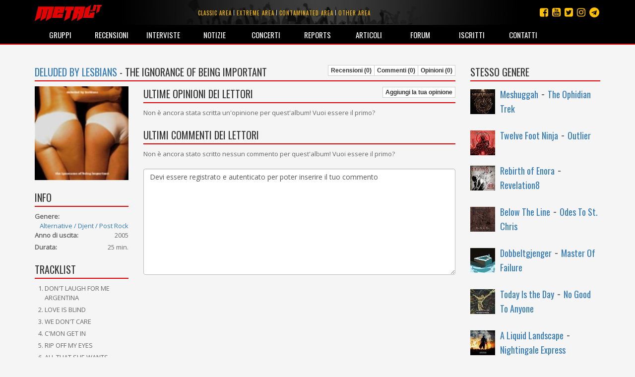

--- FILE ---
content_type: text/html; charset=utf-8
request_url: https://metal.it/album.aspx/13417/deluded-by-lesbians-the-ignorance-of-being-important/
body_size: 33856
content:


<!DOCTYPE html>

<html>
	<head><title>
metal.it » Album » Deluded by Lesbians - The Ignorance of Being Important
</title>
		    <meta charset="utf-8" />
            <meta name="viewport" content="width=device-width">
	        <meta name="description" content="Metal.it è il portale che ti informa su tutta la scena rock e metal mondiale con recensioni, interviste, notizie, concerti, live report, media e molto altro ancora..." />
		    <meta name="keywords" content="Metal.it, generi, guide, recensioni, interviste, notizie, concerti, live report, articoli, media, commenti, opinioni, rock, metal" />
            <meta http-equiv="Content-Security-Policy" content="upgrade-insecure-requests"> 
			<link rel="stylesheet" type="text/css" href="/StyleMerger.axd?v=201803101840" />
            <link rel="stylesheet" href="https://maxcdn.bootstrapcdn.com/bootstrap/3.3.7/css/bootstrap.min.css" />
            <link rel="stylesheet" href="https://maxcdn.bootstrapcdn.com/font-awesome/4.7.0/css/font-awesome.min.css" />
            <link rel="stylesheet" href="https://fonts.googleapis.com/css?family=Oswald" />
            <link rel="stylesheet" href="https://fonts.googleapis.com/css?family=Open+Sans" />
            <link rel="stylesheet" href="https://fonts.googleapis.com/css?family=Muli" />
            <link rel="stylesheet" href="https://cdnjs.cloudflare.com/ajax/libs/tether/1.4.0/css/tether.min.css" />
            <link rel="stylesheet" href="https://cdnjs.cloudflare.com/ajax/libs/lightbox2/2.10.0/css/lightbox.min.css" />
	        <script type="text/javascript" src="/ScriptMerger.axd?v=201803101840"></script>
            <script type="text/javascript" src="https://cdnjs.cloudflare.com/ajax/libs/modernizr/2.8.3/modernizr.min.js"></script>
            <script type="text/javascript" src="https://maxcdn.bootstrapcdn.com/bootstrap/3.3.7/js/bootstrap.min.js"></script>
            <script type="text/javascript" src="https://cdnjs.cloudflare.com/ajax/libs/tether/1.4.0/js/tether.min.js"></script>
            <script type="text/javascript" src="https://cdnjs.cloudflare.com/ajax/libs/lightbox2/2.10.0/js/lightbox.min.js"></script>
            <link rel="icon" href="/favicon.png" type="image/png" />
            <script type="text/javascript">
                var _gaq = _gaq || [];
                _gaq.push(['_setAccount', 'UA-11232132-2']);
                _gaq.push(['_trackPageview']);

                (function () {
                    var ga = document.createElement('script'); ga.type = 'text/javascript'; ga.async = true;
                    ga.src = ('https:' == document.location.protocol ? 'https://ssl' : 'http://www') + '.google-analytics.com/ga.js';
                    var s = document.getElementsByTagName('script')[0]; s.parentNode.insertBefore(ga, s);
                })();
            </script>
            <script src="https://track.eadv.it/metal.it.php" async></script>
            <script type="text/javascript" src="https://track.eadv.it/contact-card.js" async defer id="eadv-contact-card"></script>
	        <style type="text/css">
	            .fb_edge_widget_with_comment
	            {
		            position: absolute;
	            }

	            .fb_edge_widget_with_comment span.fb_edge_comment_widget iframe.fb_ltr 
	            {
		            display: none !important;
	            }
	        </style>
        <meta name="description" content="Tutte le informazioni, le recensioni dei nostri esperti, tutte le opinioni e i commenti dei nostri lettori riguardo a Deluded by Lesbians - The Ignorance of Being Important le trovi su Metal.it" /><meta name="keywords" content="Deluded by Lesbians - The Ignorance of Being Important, informazioni, recensioni, opinioni, commenti" /><meta property="og:image" content="https://www.metal.it/image.ashx?id=13417&amp;size=400&amp;folder=album&amp;suffix=cover" /><meta property="og:image:width" content="400" /><meta property="og:image:height" content="400" /><meta property="og:title" content="Deluded by Lesbians - The Ignorance of Being Important" /></head>
	
	<body>
	    <form method="post" action="/album.aspx/13417/deluded-by-lesbians-the-ignorance-of-being-important/" onsubmit="javascript:return WebForm_OnSubmit();" id="aspnetForm">
<div class="aspNetHidden">
<input type="hidden" name="__EVENTTARGET" id="__EVENTTARGET" value="" />
<input type="hidden" name="__EVENTARGUMENT" id="__EVENTARGUMENT" value="" />
<input type="hidden" name="__VIEWSTATE" id="__VIEWSTATE" value="/wEPDwUINDM5NDE0NDZkGAUFBl9fUGFnZQ8UKwACZAUBfmQFM2N0bDAwJGN0bDAwJE1haW5Db250ZW50JEFsYnVtQ29udGVudCRMYXRlc3RDb21tZW50cw88KwAOAwhmDGYNAv////8PZAU3Y3RsMDAkY3RsMDAkTWFpbkNvbnRlbnQkQWxidW1Db250ZW50JExhdGVzdE9waW5pb25zTGlzdA88KwAOAwhmDGYNAv////8PZAUwY3RsMDAkY3RsMDAkTWFpbkNvbnRlbnQkQWxidW1Db250ZW50JFJldmlld3NMaXN0D2dkBSRjdGwwMCRjdGwwMCRNYWluQ29udGVudCRSYW5kb21BbGJ1bXMPFCsADmRkZGRkZGQ8KwAKAAIKZGRkZgL/////D2RPzsrAElA/K5hTyjVGyRGrgmOSJA==" />
</div>

<script type="text/javascript">
//<![CDATA[
var theForm = document.forms['aspnetForm'];
if (!theForm) {
    theForm = document.aspnetForm;
}
function __doPostBack(eventTarget, eventArgument) {
    if (!theForm.onsubmit || (theForm.onsubmit() != false)) {
        theForm.__EVENTTARGET.value = eventTarget;
        theForm.__EVENTARGUMENT.value = eventArgument;
        theForm.submit();
    }
}
//]]>
</script>


<script src="http://ajax.aspnetcdn.com/ajax/4.6/1/WebForms.js" type="text/javascript"></script>
<script type="text/javascript">
//<![CDATA[
window.WebForm_PostBackOptions||document.write('<script type="text/javascript" src="/WebResource.axd?d=kOsVemxc-6AlXtakOHJLeWi6V_FYA15lHFA-pO5jF2IzNw_UM98qqJEL8lZVO3QIjBbF28QvPpBkVH5rMoR5O4dwn7g1&amp;t=638901608248157332"><\/script>');//]]>
</script>



<script src="http://ajax.aspnetcdn.com/ajax/4.6/1/WebUIValidation.js" type="text/javascript"></script>
<script src="http://ajax.aspnetcdn.com/ajax/4.6/1/MicrosoftAjax.debug.js" type="text/javascript"></script>
<script type="text/javascript">
//<![CDATA[
(window.Sys && Sys._Application && Sys.Observer)||document.write('<script type="text/javascript" src="/ScriptResource.axd?d=RFXxIJ-zme15lMZQ51BNry6xs8JZp0zBDU0HWWe8rMEQ7qyJcYcEjS5wmukFnKM3Z2ncv6tdTAllOxVTu3z-wlFAhPkK2VS0YOHN9VJSnp67nIscX_c4mfLz22lG8l8C1wS4aTT0N-PVcG4TloYzREx9n2iRfsBaE8AkO4VuLrwau80X0&t=5c0e0825"><\/script>');//]]>
</script>

<script type="text/javascript">
//<![CDATA[
if (typeof(Sys) === 'undefined') throw new Error('ASP.NET Ajax client-side framework failed to load.');
//]]>
</script>

<script src="http://ajax.aspnetcdn.com/ajax/4.6/1/MicrosoftAjaxWebForms.debug.js" type="text/javascript"></script>
<script type="text/javascript">
//<![CDATA[
(window.Sys && Sys.WebForms)||document.write('<script type="text/javascript" src="/ScriptResource.axd?d=ROcGuCEMO-9HbWZrKTHH677K7gPTq_7bqaII4kt4aCeRkwHFhRp96RQntPqA0ErxnOkY4TmQcqj2pTSJZU6i9L0fakniQ_xGz9efi4ctF1rGc3cIfJoHCwSZIfZvPQgph7YchiebD4u1MGZ24D5Pan1QmaH6ldajrGcYVW6bfRdyxndX0&t=5c0e0825"><\/script>');function WebForm_OnSubmit() {
if (typeof(ValidatorOnSubmit) == "function" && ValidatorOnSubmit() == false) return false;
return true;
}
//]]>
</script>

<div class="aspNetHidden">

<input type="hidden" name="__VIEWSTATEGENERATOR" id="__VIEWSTATEGENERATOR" value="5B798C81" />
<input type="hidden" name="__EVENTVALIDATION" id="__EVENTVALIDATION" value="/wEdAALc5WZ+muBg3QPW/WI09DLdbiPk8LTLlWncsnRibt5stsEvEuLVbLQpvcZEtZp30vpKLkbd" />
</div>	
	        <script type="text/javascript">
//<![CDATA[
Sys.WebForms.PageRequestManager._initialize('ctl00$ctl00$ScriptManager', 'aspnetForm', [], [], [], 90, 'ctl00$ctl00');
//]]>
</script>

				
			<div id="fb-root"></div>
			<script type="text/javascript">
                (function(d, s, id) {
			        var js, fjs = d.getElementsByTagName(s)[0];
			        if (d.getElementById(id)) return;
			        js = d.createElement(s); js.id = id;
			        js.src = "//connect.facebook.net/it_IT/all.js#xfbml=1&appId=360484765546";
			        fjs.parentNode.insertBefore(js, fjs);
	            } (document, 'script', 'facebook-jssdk'));
            </script>

	        <div class="navbar navbar-inverse navbar-fixed-top">
		        <div class="container">
			        <div class="navbar-header">
                        <button type="button" class="navbar-toggle" data-toggle="collapse" data-target="#mainMenu">
                            <span class="sr-only">Toggle navigation</span>
                            <span class="icon-bar"></span>
                            <span class="icon-bar"></span>
                            <span class="icon-bar"></span>
                        </button>
				        <a class="navbar-brand" href="/index.aspx" title="Homepage">
                            <img src="/images/layout/logo3.png" width="135" alt="Logo" class="img-responsive" />
				        </a>
			        </div>

                    <ul class="social-links">
                        <li><a href="https://t.me/metalItOfficial" title="Instagram"><i class="fa fa-telegram"></i></a></li>
                        <li><a href="https://www.instagram.com/metal_it/" title="Instagram"><i class="fa fa-instagram"></i></a></li>
                        <li><a href="https://twitter.com/metal_it" title="Twitter"><i class="fa fa-twitter-square"></i></a></li>
                        <li><a href="https://www.youtube.com/user/wwwmetalit" title="YouTube"><i class="fa fa-youtube-square"></i></a></li>
                        <li><a href="https://www.facebook.com/metalpuntoit/" title="Facebook"><i class="fa fa-facebook-square"></i></a></li>
                    </ul>
    			
				    <ul class="area-links hidden-xs">
                        <li>
                            <a href="/area.aspx/1/classic-area/" title="Vai all'area classic">Classic area</a>
                        </li>
                            
                        <li>
                            <a href="/area.aspx/2/extreme-area/" title="Vai all'area extreme">Extreme area</a>
                        </li>
                            
                        <li>
                            <a href="/area.aspx/3/contaminated-area/" title="Vai all'area contaminated">Contaminated area</a>
                        </li>
                            
                        <li>
                            <a href="/area.aspx/4/other-area/" title="Vai all'area other">Other area</a>
                        </li>
				    </ul>
    				
			        <div class="collapse navbar-collapse" id="mainMenu">
				        <ul class="nav navbar-nav">
                            <li class="visible-xs">
                                <a href="/area.aspx/1/classic-area/" title="Vai all'area classic">Classic area</a>
                            </li>
                            
                            <li class="visible-xs">
                                <a href="/area.aspx/2/extreme-area/" title="Vai all'area extreme">Extreme area</a>
                            </li>
                            
                            <li class="visible-xs">
                                <a href="/area.aspx/3/contaminated-area/" title="Vai all'area contaminated">Contaminated area</a>
                            </li>
                            
                            <li class="visible-xs">
                                <a href="/area.aspx/4/other-area/" title="Vai all'area other">Other area</a>
                            </li>

					        <li>
                                <a href="/groups.aspx" title="Elenco dei gruppi">Gruppi</a>
                            </li>
                            
                            <li>
                                <a href="/reviews.aspx" title="Archivio delle recensioni">Recensioni</a>
                            </li>
                            
                            <li>
                                <a href="/interviews.aspx" title="Archivio delle interviste">Interviste</a>
                            </li>
                            
                            <li>
                                <a href="/notes.aspx" title="Archivio delle notizie">Notizie</a>
                            </li>
                            
                            <li>
                                <a href="/concerts.aspx" title="Calendario dei concerti">Concerti</a>
                            </li>
                            
                            <li>
                                <a href="/reports.aspx" title="Archivio dei reports">Reports</a>
                            </li>
                            
                            <li>
                                <a href="/articles.aspx" title="Altri articoli">Articoli</a>
                            </li>
                            
                            <li>
                                <a href="http://forum.metal.it" target="_blank" title="Forum di discussione">Forum</a>
                            </li>
                            
                            <li>
                                <a href="/users.aspx" title="Elenco degli iscritti">Iscritti</a>
                            </li>
                            
                            <li>
                                <a href="/contacts.aspx" title="Staff e contatti">Contatti</a>
                            </li>
				        </ul>
			        </div>
		        </div>
            </div>
    		
			
    <div class="container container-main">
        <div class="row">
            <div class="col-md-9">
                <div class="toolbar">
                    <h2 class="content-box-header"><a href="/group.aspx/7102/deluded-by-lesbians-the-ignorance-of-being-important/" id="ctl00_ctl00_MainContent_GroupName" class="title-link" title="Vai alla pagina del gruppo">Deluded by Lesbians</a> - The Ignorance of Being Important</h2>
                    <div class="btn-group btn-group-xs">
                        <a href="/album.aspx/13417/deluded-by-lesbians-the-ignorance-of-being-important/" id="ctl00_ctl00_MainContent_ReviewsLink" title="Leggi tutte le recensioni sull&#39;album" class="btn btn-square btn-default">Recensioni (0)</a>
                        <a id="ctl00_ctl00_MainContent_CommentsLink" title="Leggi tutti i commenti sull&#39;album" class="btn btn-square btn-default">Commenti (0)</a>
                        <a id="ctl00_ctl00_MainContent_OpinionsLink" title="Leggi tutte le opinioni sull&#39;album" class="btn btn-square btn-default">Opinioni (0)</a>
                    </div>
                </div>

                <div class="row">
                    <div class="col-sm-3">
                        <div class="content-box">
                            <div class="image">
                                <img class="img-responsive full-width" alt="Copertina" src="/image.ashx?id=13417&amp;size=400&amp;folder=album&amp;suffix=cover&amp;filters=square" />
                                <span class="rating"></span>
                            </div>
                        </div>
                        
                        <div class="content-box">
							<div class="addthis_inline_share_toolbox"></div>
						</div>

                        <div class="content-box">
                            <div class="toolbar">
                                <h2 class="content-box-header">Info</h2>
                                
                            </div>
                            <div class="info-box">
                                <div class="info-content">
                                    <div class="info-item">
                                        <strong>Genere:</strong><a href="/genre.aspx/22/alternative-djent-post-rock/" id="ctl00_ctl00_MainContent_Genre" title="Vedi altri titoli di questo genere" class="value pull-right">Alternative / Djent / Post Rock</a>
                                    </div>
                                    <div class="info-item">
                                        <strong>Anno di uscita:</strong><span class="value pull-right">2005</span>
                                    </div>
                                    <div class="info-item">
                                        <strong>Durata:</strong><span class="value pull-right">25 min.</span>
                                    </div>
                                    
                                    
                                </div>
                            </div>
                        </div>

                        <div class="content-box">
                            <h2 class="content-box-header">Tracklist</h2>
                            <ol id="ctl00_ctl00_MainContent_Tracklist" class="list" style="list-style-type:decimal;">
<li>DON&#39;T LAUGH FOR ME ARGENTINA</li><li>LOVE IS BLIND</li><li>WE DON&#39;T CARE</li><li>C&#39;MON GET IN</li><li>RIP OFF MY EYES</li><li>ALL THAT SHE WANTS</li><li></li>
</ol>
                            
                        </div>

                        <div class="content-box">
                            <h2 class="content-box-header">Line up</h2>
                            <ul id="ctl00_ctl00_MainContent_LineUp" class="list">
<li>Federica Knox: guitars, vocals</li><li>Laura O’Clock: bass, vocals</li><li>Lara Brixen: drums, vocals</li>
</ul>
                            
                        </div>

                        <div class="content-box">
                            <h2 class="content-box-header">Voto medio utenti</h2>
                            <span class="rating" alt="Nessun voto"><span class="star negative"><span class="fa fa-star"></span></span><span class="star negative"><span class="fa fa-star"></span></span><span class="star negative"><span class="fa fa-star"></span></span><span class="star negative"><span class="fa fa-star"></span></span><span class="star negative"><span class="fa fa-star"></span></span></span>
                            <div class="clearfix"></div>
                        </div>

                        <div class="content-box">
                            <h2 class="content-box-header">Pannello</h2>
                            <ul class="admin-panel">
                                <li class="edit">
                                    <a href="/admin/album-contribution.aspx?g=7102&amp;a=13417" id="ctl00_ctl00_MainContent_EditAlbumLink" title="Modifica le info relative a quest&#39;album" class="edit">
                                        <span class="glyphicon glyphicon-pencil"></span>
                                        Modifica album
                                    </a>
                                </li>
                            </ul>
                        </div>
                    </div>

                    <div class="col-sm-9">
                        
    

    
    
    <div class="content-box">
        <div class="toolbar">
            <h2 class="content-box-header">Ultime opinioni dei lettori</h2>
            <div class="btn-group btn-group-xs">
                
                <a href="/edit/opinion.aspx?a=13417" id="ctl00_ctl00_MainContent_AlbumContent_AddOpinionLink" class="btn btn-square btn-default">Aggiungi la tua opinione</a>
            </div>
        </div>
    	        
        
        
        
                <div>Non è ancora stata scritta un'opinione per quest'album! Vuoi essere il primo?</div>
            
        
        
    </div>

    <div class="content-box">
        <div class="toolbar">
            <h2 class="content-box-header">Ultimi commenti dei lettori</h2>
            
        </div>
        
        
        
        
                <div>Non è ancora stato scritto nessun commento per quest'album! Vuoi essere il primo?</div>
            
    </div>
    
    <div class="content-box">
        <textarea name="ctl00$ctl00$MainContent$AlbumContent$CommentBody" rows="10" cols="20" id="ctl00_ctl00_MainContent_AlbumContent_CommentBody" disabled="disabled" class="aspNetDisabled form-control">
Devi essere registrato e autenticato per poter inserire il tuo commento</textarea>
        <span id="ctl00_ctl00_MainContent_AlbumContent_CommentBodyRequired" style="display:none;"></span>
        
    </div>

                    </div>
                </div>
            </div>

            <div class="col-md-3">
                <div class="content-box">
	                <h2 class="content-box-header">Stesso genere</h2>

	                
    			
			        
                            <div class="text-list">
			                    
                            <div class="item">
                                <a href="/album.aspx/24615/meshuggah-the-ophidian-trek/" title="Vai alla scheda dell'album">
                                    <img alt="Copertina" src="/image.ashx?id=24615&amp;size=50&amp;folder=album&amp;suffix=cover&amp;filters=square" />
                                </a>
                                <h3>
				                    <a href="/group.aspx/70/meshuggah/" title="Vai alla scheda del gruppo">Meshuggah</a> -
				                    <a href="/album.aspx/24615/meshuggah-the-ophidian-trek/" title="Vai alla scheda dell'album">The Ophidian Trek</a>
                                </h3>
                            </div>
				        
                            <div class="item">
                                <a href="/album.aspx/44353/twelve-foot-ninja-outlier/" title="Vai alla scheda dell'album">
                                    <img alt="Copertina" src="/image.ashx?id=44353&amp;size=50&amp;folder=album&amp;suffix=cover&amp;filters=square" />
                                </a>
                                <h3>
				                    <a href="/group.aspx/15115/twelve-foot-ninja/" title="Vai alla scheda del gruppo">Twelve Foot Ninja</a> -
				                    <a href="/album.aspx/44353/twelve-foot-ninja-outlier/" title="Vai alla scheda dell'album">Outlier</a>
                                </h3>
                            </div>
				        
                            <div class="item">
                                <a href="/album.aspx/33069/rebirth-of-enora-revelation8/" title="Vai alla scheda dell'album">
                                    <img alt="Copertina" src="/image.ashx?id=33069&amp;size=50&amp;folder=album&amp;suffix=cover&amp;filters=square" />
                                </a>
                                <h3>
				                    <a href="/group.aspx/12381/rebirth-of-enora/" title="Vai alla scheda del gruppo">Rebirth of Enora</a> -
				                    <a href="/album.aspx/33069/rebirth-of-enora-revelation8/" title="Vai alla scheda dell'album">Revelation8</a>
                                </h3>
                            </div>
				        
                            <div class="item">
                                <a href="/album.aspx/4442/below-the-line-odes-to-st-chris/" title="Vai alla scheda dell'album">
                                    <img alt="Copertina" src="/image.ashx?id=4442&amp;size=50&amp;folder=album&amp;suffix=cover&amp;filters=square" />
                                </a>
                                <h3>
				                    <a href="/group.aspx/3354/below-the-line/" title="Vai alla scheda del gruppo">Below The Line</a> -
				                    <a href="/album.aspx/4442/below-the-line-odes-to-st-chris/" title="Vai alla scheda dell'album">Odes To St. Chris</a>
                                </h3>
                            </div>
				        
                            <div class="item">
                                <a href="/album.aspx/52577/dobbeltgjenger-master-of-failure/" title="Vai alla scheda dell'album">
                                    <img alt="Copertina" src="/image.ashx?id=52577&amp;size=50&amp;folder=album&amp;suffix=cover&amp;filters=square" />
                                </a>
                                <h3>
				                    <a href="/group.aspx/12196/dobbeltgjenger/" title="Vai alla scheda del gruppo">Dobbeltgjenger</a> -
				                    <a href="/album.aspx/52577/dobbeltgjenger-master-of-failure/" title="Vai alla scheda dell'album">Master Of Failure</a>
                                </h3>
                            </div>
				        
                            <div class="item">
                                <a href="/album.aspx/39833/today-is-the-day-no-good-to-anyone/" title="Vai alla scheda dell'album">
                                    <img alt="Copertina" src="/image.ashx?id=39833&amp;size=50&amp;folder=album&amp;suffix=cover&amp;filters=square" />
                                </a>
                                <h3>
				                    <a href="/group.aspx/141/today-is-the-day/" title="Vai alla scheda del gruppo">Today Is the Day</a> -
				                    <a href="/album.aspx/39833/today-is-the-day-no-good-to-anyone/" title="Vai alla scheda dell'album">No Good To Anyone</a>
                                </h3>
                            </div>
				        
                            <div class="item">
                                <a href="/album.aspx/16884/a-liquid-landscape-nightingale-express/" title="Vai alla scheda dell'album">
                                    <img alt="Copertina" src="/image.ashx?id=16884&amp;size=50&amp;folder=album&amp;suffix=cover&amp;filters=square" />
                                </a>
                                <h3>
				                    <a href="/group.aspx/8022/a-liquid-landscape/" title="Vai alla scheda del gruppo">A Liquid Landscape</a> -
				                    <a href="/album.aspx/16884/a-liquid-landscape-nightingale-express/" title="Vai alla scheda dell'album">Nightingale Express</a>
                                </h3>
                            </div>
				        
                            <div class="item">
                                <a href="/album.aspx/19737/subscribe-contradictions/" title="Vai alla scheda dell'album">
                                    <img alt="Copertina" src="/image.ashx?id=19737&amp;size=50&amp;folder=album&amp;suffix=cover&amp;filters=square" />
                                </a>
                                <h3>
				                    <a href="/group.aspx/6050/subscribe/" title="Vai alla scheda del gruppo">Subscribe</a> -
				                    <a href="/album.aspx/19737/subscribe-contradictions/" title="Vai alla scheda dell'album">Contradictions </a>
                                </h3>
                            </div>
				        
                            <div class="item">
                                <a href="/album.aspx/16424/anecoica-anecoica/" title="Vai alla scheda dell'album">
                                    <img alt="Copertina" src="/image.ashx?id=16424&amp;size=50&amp;folder=album&amp;suffix=cover&amp;filters=square" />
                                </a>
                                <h3>
				                    <a href="/group.aspx/7909/anecoica/" title="Vai alla scheda del gruppo">Anecoica</a> -
				                    <a href="/album.aspx/16424/anecoica-anecoica/" title="Vai alla scheda dell'album">Anecoica</a>
                                </h3>
                            </div>
				        
                            <div class="item">
                                <a href="/album.aspx/13134/methods-of-mayhem-a-public-disservice-announcement/" title="Vai alla scheda dell'album">
                                    <img alt="Copertina" src="/image.ashx?id=13134&amp;size=50&amp;folder=album&amp;suffix=cover&amp;filters=square" />
                                </a>
                                <h3>
				                    <a href="/group.aspx/7036/methods-of-mayhem/" title="Vai alla scheda del gruppo">Methods Of Mayhem</a> -
				                    <a href="/album.aspx/13134/methods-of-mayhem-a-public-disservice-announcement/" title="Vai alla scheda dell'album">A Public Disservice Announcement </a>
                                </h3>
                            </div>
				        
			                </div>
			            
	            </div>
            </div>
        </div>
    </div>
		
    <div class="container">
        <div class="disclaimer">Queste informazioni possono essere state inserite da utenti in maniera non controllata. Lo staff di Metal.it non si assume alcuna responsabilità riguardante la loro validità o correttezza.</div>
    </div>

    	    
            <footer>
                <!--
                <div class="cookie-policy-bar">
                    Il presente sito fa uso di cookie. La prosecuzione nella navigazione comporta la loro accettazione. <a href="/help/privacy.aspx" target="_blank">Per saperne di più.</a>
                    <button class="btn btn-primary">Continua la navigazione</button>
                </div>
                -->

                <div class="container">
                    <p>
                        <small>
                            <span>© 2002-2026 Metal.it</span> / 
                            <a href="/help/privacy.aspx" target="_blank"><span>Privacy policy</span></a>
                        </small>
                    </p>
                </div>
            </footer>
        
<script type="text/javascript">
//<![CDATA[
var Page_Validators =  new Array(document.getElementById("ctl00_ctl00_MainContent_AlbumContent_CommentBodyRequired"));
//]]>
</script>

<script type="text/javascript">
//<![CDATA[
var ctl00_ctl00_MainContent_AlbumContent_CommentBodyRequired = document.all ? document.all["ctl00_ctl00_MainContent_AlbumContent_CommentBodyRequired"] : document.getElementById("ctl00_ctl00_MainContent_AlbumContent_CommentBodyRequired");
ctl00_ctl00_MainContent_AlbumContent_CommentBodyRequired.controltovalidate = "ctl00_ctl00_MainContent_AlbumContent_CommentBody";
ctl00_ctl00_MainContent_AlbumContent_CommentBodyRequired.focusOnError = "t";
ctl00_ctl00_MainContent_AlbumContent_CommentBodyRequired.errormessage = "(il testo del commento è obbligatorio)";
ctl00_ctl00_MainContent_AlbumContent_CommentBodyRequired.display = "None";
ctl00_ctl00_MainContent_AlbumContent_CommentBodyRequired.validationGroup = "AddComment";
ctl00_ctl00_MainContent_AlbumContent_CommentBodyRequired.evaluationfunction = "RequiredFieldValidatorEvaluateIsValid";
ctl00_ctl00_MainContent_AlbumContent_CommentBodyRequired.initialvalue = "";
//]]>
</script>


<script type="text/javascript">
//<![CDATA[

var Page_ValidationActive = false;
if (typeof(ValidatorOnLoad) == "function") {
    ValidatorOnLoad();
}

function ValidatorOnSubmit() {
    if (Page_ValidationActive) {
        return ValidatorCommonOnSubmit();
    }
    else {
        return true;
    }
}
        
document.getElementById('ctl00_ctl00_MainContent_AlbumContent_CommentBodyRequired').dispose = function() {
    Array.remove(Page_Validators, document.getElementById('ctl00_ctl00_MainContent_AlbumContent_CommentBodyRequired'));
}
//]]>
</script>
</form>
	    	
	    <script type="text/javascript">
            /*
	        function showCookiePolicyBar() {
	            $('.cookie-policy-bar').show().addClass('visible');
	        }

	        function createCookie(name, value, days) {
	            if (days) {
	                var date = new Date();
	                date.setTime(date.getTime() + (days * 24 * 60 * 60 * 1000));
	                var expires = "; expires=" + date.toGMTString();
	            }
	            else var expires = "";
	            document.cookie = name + "=" + value + expires + "; path=/";
	        }

	        function readCookie(name) {
	            var nameEQ = name + "=";
	            var ca = document.cookie.split(';');
	            for (var i = 0; i < ca.length; i++) {
	                var c = ca[i];
	                while (c.charAt(0) == ' ') c = c.substring(1, c.length);
	                if (c.indexOf(nameEQ) == 0) return c.substring(nameEQ.length, c.length);
	            }
	            return null;
            }
            */

            Sys.Application.add_load(function() {
                var form = Sys.WebForms.PageRequestManager.getInstance()._form;
                form._initialAction = form.action = window.location.href;
            });

            Sys.WebForms.PageRequestManager.getInstance().add_endRequest(function () {
                $('[data-toggle="tooltip"]').tooltip({
                    html: true
                });
            });

            initPage();

            $(document).ready(function () {
                /*
                $('.cookie-policy-bar').find('button').click(function (e) {
                    e.stopPropagation();
                    e.preventDefault();
                    createCookie('CookiePolicy', '1', 9999);
                    $('.cookie-policy-bar').removeClass('visible').hide();
                });

                if (!readCookie('CookiePolicy')) {
                    showCookiePolicyBar();
                }
                */

                $('[data-toggle="tooltip"]').tooltip({
                    html: true
                });
            });

            $(window).resize(function () {
                $('[data-toggle="tooltip"]').tooltip({
                    html: true
                });
            });
        </script>
	</body>
</html>